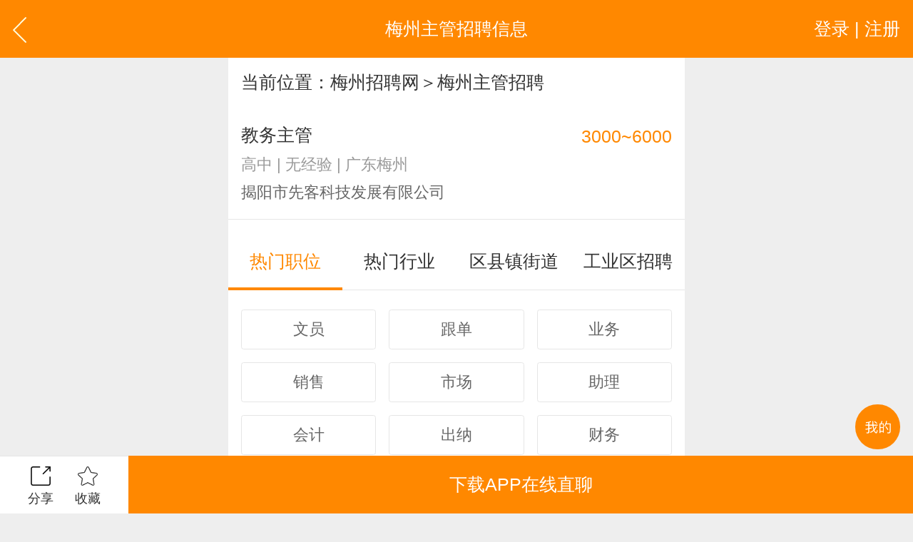

--- FILE ---
content_type: text/html; charset=utf-8
request_url: http://wap.mzzpw.cn/hot-zw_zhuguan
body_size: 5369
content:


<!DOCTYPE html>

<html xmlns="http://www.w3.org/1999/xhtml">
<head><meta http-equiv="Content-Type" content="text/html; charset=utf-8" /><meta content="width=device-width,minimum-scale=1.0,maximum-scale=1.0,user-scalable=no,minimal-ui" name="viewport" /><meta name="apple-mobile-web-app-capable" content="yes" /><meta name="apple-mobile-web-app-status-bar-style" content="black" /><meta content="telephone=no" name="format-detection" />
    <!-- UC默认竖屏 ，UC强制全屏 -->
    <meta name="full-screen" content="yes" /><meta name="browsermode" content="application" />
    <!-- QQ强制竖屏 QQ强制全屏 -->
    <meta name="x5-orientation" content="portrait" /><meta name="x5-fullscreen" content="true" /><meta name="x5-page-mode" content="app" /><title>
	梅州主管招聘_最新梅州主管招聘信息_梅州主管招聘网
</title>
    <meta name="keywords" content="梅州主管招聘,梅州招聘主管,梅州招聘主管信息,梅州最新招聘主管" />
    <meta name="description" content="有关梅州主管招聘信息汇总,梅州主管招聘网频道:最新梅州主管招聘信息发布,让求职者更快找到梅州主管相关的招聘职位和招聘企业,展示哪些公司在招聘主管；同时也为企业提供梅州优秀梅州主管人才,让企业更快找到梅州主管相关人才。" /> 
    <link rel="shortcut icon" href="/logo.ico" /><link rel="stylesheet" type="text/css" href="/css/golbal.css?1123" /><link rel="stylesheet" type="text/css" href="/css/mobile.css?3535" />
    <script type="text/javascript" src="/js/jquery-2.1.1.min.js?123"></script>

<!-- baidu 自动 -->
<script>
(function(){
    var bp = document.createElement('script');
    var curProtocol = window.location.protocol.split(':')[0];
    if (curProtocol === 'https') {
        bp.src = 'https://zz.bdstatic.com/linksubmit/push.js';
    }
    else {
        bp.src = 'http://push.zhanzhang.baidu.com/push.js';
    }
    var s = document.getElementsByTagName("script")[0];
    s.parentNode.insertBefore(bp, s);
})();
</script>
<!-- baidu 自动 -->

</head>
<body>
    <div id="loadings"><i></i>加载中</div>
    <a id="backtop" href="javascript:" data="body">
        <img src="/images/blankbg.gif" /></a>
    <a class="quick_menu post-func-close" href="javascript:">
        <img src="/images/blankbg.gif" /></a><div class="quick_pop styl1">
            <div class="maskbg"></div>
            <div class="list">
                <a href="/">
                    <img src="/images/quick_menu_1.png" />首页</a>
                <a href="/find/job.aspx">
                    <img src="/images/quick_menu_2.png" />找工作</a>
                <a href="/find/resume.aspx">
                    <img src="/images/quick_menu_3.png" />招人才</a>
                <a href="/search/job.aspx">
                    <img src="/images/quick_menu_4.png" />高级搜索</a>
                <a href="/nearjobs/job.aspx">
                    <img src="/images/quick_menu_5.png" />周边工作</a>
                <a href="/news/index.aspx">
                    <img src="/images/quick_menu_6.png" />职场资讯</a>
                <!-- 已登录显示-->
                
                
                <a href="/login/plogin.aspx" id="ctl00_NoLoginWarps">
                    <img src="/images/quick_menu_7.png" />登录 | 注册</a>

            </div>
        </div>


    
    
<body>
<div class="viewport">
  <div class="header">
    <a href="javascript:history.back();" class="goback plr20"><img src="/images/arrow_left2.svg" class="h40" /></a>
     <a href="javascript:;" id="ctl00_ContentPlaceHolder1_Login_top_NoLoginWarp" class="user plr20 login ">登录 | 注册</a>
<!-- 已登录显示-->


    <div class="htxt">梅州主管招聘信息</div>
  </div> 
  
    <p class="p20 bgfff row1">当前位置：<a href="/">梅州招聘网</a>＞梅州主管招聘</p>
  

  <dl class="clearfix index_job_list bgfff">
      
      <dd>
        <a href="/zw_2030556">
          <div class="line28">教务主管</div>
          <p class="f24 line24 c999 mt20">高中 | 无经验 | 广东梅州</p>
          <p class="f24 line24 c666 mt20">揭阳市先客科技发展有限公司</p>
          <em class="m"><i class="cf80">3000~6000</i></em>
        </a>
      </dd>
              
       <div class="success bgfff hidden ">
        
		<p class="c999">新增精准招聘功能、数据不断更新中...</p>
                <p class="c999">未到找到合适相关[梅州主管招聘]内容，<br />您可以 返回 [ <a href="/">梅州招聘网 </a>] 首页<br />查看更多...</p>
            </div>
    
     
<script>
    $("#pagerSelectChang").change(function () {
        var m = $(this).find("option:selected").html();
        var total = $(this).attr("value-total");
        var l = m + "/" + total;
        $("#pagerShow em").html(l);
        window.location.href = $(this).val();
    });
</script>
     <div id="ctl00_ContentPlaceHolder1_find_job1_findjob" class="tabarea">
    <div class="tab_com sp4 tabmenu bgfff mt20 clearfix"><a href="javascript:;" class="active">热门职位</a><a href="javascript:;">热门行业</a><a href="javascript:;">区县镇街道</a><a href="javascript:;">工业区招聘</a></div>
    <div>
      <div class="tabtxt" style="display: block;">
        <div class="clearfix tag_type plr10 pt10 pb30 bgfff list666 f24">
        	<div class="clearfix h635 overhide">
             
            
          <p><a href="/hot-zw_wenyuan"><em>文员</em></a></p>
                
          <p><a href="/hot-zw_gendan"><em>跟单</em></a></p>
                
          <p><a href="/hot-zw_yewu"><em>业务</em></a></p>
                
          <p><a href="/hot-zw_xiaoshou"><em>销售</em></a></p>
                
          <p><a href="/hot-zw_shichang"><em>市场</em></a></p>
                
          <p><a href="/hot-zw_zhuli"><em>助理</em></a></p>
                
          <p><a href="/hot-zw_kuaiji"><em>会计</em></a></p>
                
          <p><a href="/hot-zw_chuna"><em>出纳</em></a></p>
                
          <p><a href="/hot-zw_caiwu"><em>财务</em></a></p>
                
          <p><a href="/hot-zw_kefu"><em>客服</em></a></p>
                
          <p><a href="/hot-zw_xingzheng"><em>行政</em></a></p>
                
          <p><a href="/hot-zw_renshi"><em>人事</em></a></p>
                
          <p><a href="/hot-zw_jingli"><em>经理</em></a></p>
                
          <p><a href="/hot-zw_zhuguan"><em>主管</em></a></p>
                
          <p><a href="/hot-zw_caigou"><em>采购</em></a></p>
                
          <p><a href="/hot-zw_sheji"><em>设计</em></a></p>
                
          <p><a href="/hot-zw_jishu"><em>技术</em></a></p>
                
          <p><a href="/hot-zw_siji"><em>司机</em></a></p>
                
          <p><a href="/hot-zw_baoan"><em>保安</em></a></p>
                
          <p><a href="/hot-zw_waimao"><em>外贸</em></a></p>
                
          <p><a href="/hot-zw_fanyi"><em>翻译</em></a></p>
                
          <p><a href="/hot-zw_guanggao"><em>广告</em></a></p>
                
          <p><a href="/hot-zw_yingye"><em>营业</em></a></p>
                
          <p><a href="/hot-zw_shouyin"><em>收银</em></a></p>
                
          <p><a href="/hot-zw_fuwuyuan"><em>服务员</em></a></p>
                
          <p><a href="/hot-zw_jisuanji"><em>计算机</em></a></p>
                
          <p><a href="/hot-zw_jiaoshi"><em>教师</em></a></p>
                
          <p><a href="/hot-zw_zongjian"><em>总监</em></a></p>
                
          <p><a href="/hot-zw_shouhou"><em>售后</em></a></p>
                
          <p><a href="/hot-zw_mishu"><em>秘书</em></a></p>
                
          <p><a href="/hot-zw_baoxian"><em>保险</em></a></p>
                
          <p><a href="/hot-zw_moju"><em>模具</em></a></p>
                
          <p><a href="/hot-zw_ruanjian"><em>软件</em></a></p>
                
          <p><a href="/hot-zw_guanli"><em>管理</em></a></p>
                
          <p><a href="/hot-zw_guwen"><em>顾问</em></a></p>
                
          <p><a href="/hot-zw_cuxiao"><em>促销</em></a></p>
                
          <p><a href="/hot-zw_wangye"><em>网页</em></a></p>
                
          <p><a href="/hot-zw_chengxu"><em>程序</em></a></p>
                
          <p><a href="/hot-zw_tuozhan"><em>拓展</em></a></p>
                
          <p><a href="/hot-zw_diangong"><em>电工</em></a></p>
                
          <p><a href="/hot-zw_waimaoyewuyuan"><em>外贸业务员</em></a></p>
                
          <p><a href="/hot-zw_yewuyuan"><em>业务员</em></a></p>
                
          <p><a href="/hot-zw_shejishi"><em>设计师</em></a></p>
                
          <p><a href="/hot-zw_jishuyuan"><em>技术员</em></a></p>
                
          <p><a href="/hot-zw_yingyeyuan"><em>营业员</em></a></p>
                
          <p><a href="/hot-zw_shujiagong
  "><em>暑假工</em></a></p>
                
          	</div>
            <a href="javascript:;" class="open_more"><i>展开</i>更多</a>
        </div>
      </div>
      <div class="tabtxt">
        <div class="clearfix tag_type plr10 pt10 pb30 bgfff list666 f24">
        	<div class="clearfix h635 overhide">
              
            </div>
            <a href="javascript:;" class="open_more"><i>展开</i>更多</a>
        </div>
      </div>
      <div class="tabtxt">
        


           <div class="clearfix tag_type plr10 pt10 pb30 bgfff list666 f24">
        	<div class="ml10 mt10 fw c333">市/区/县</div>
            <div class="clearfix" id="jdArea">
             
          	</div>
            <div class="ml10 mt20 fw c333">镇/街道/乡</div>
        	<div class="clearfix excontent h635 overhide" id="jdList">
             
          	</div>
            <a href="javascript:;" class="open_more"><i>展开</i>更多</a>

<!-- cgh-->
            <div class="ml10 mt20 fw c333">旗下联盟网站</div>
        	<div class="clearfix excontent h635 overhide" id="jdList">	
	      <p><a href="http://m.strcw.cn" target="_blank">汕头招聘网</a></p>
              <p><a href="http://m.czzp.cn" target="_blank">潮州招聘网</a></p>
              <p><a href="http://m.0663job.com" target="_blank">揭阳招聘网</a></p>
              <p><a href="http://m.0752rc.cn" target="_blank">惠州招聘网</a></p>
              <p><a href="http://wap.hrsz.cn" target="_blank">深圳招聘网</a></p>
              <p><a href="http://wap.020hr.cn" target="_blank">广州招聘网</a></p>
              <p><a href="http://wap.dgrcw.cn" target="_blank">东莞招聘网</a></p>
              <p><a href="http://wap.0757hr.cn" target="_blank">佛山招聘网</a></p>
              <p><a href="http://m.chrcw.cn" target="_blank">澄海招聘网</a></p>

              <p><a href="http://wap.zszpw.cn" target="_blank">中山招聘网</a></p>
              <p><a href="http://m.rcxx.com" target="_blank">免费招聘网</a></p>
              <p><a href="http://www.job5152.cn" target="_blank">找工作招聘</a></p>
              <p><a href="http://wap.job003.com" target="_blank">雄鹰招聘网</a></p>
              <p><a href="http://wap.cnrcw.cn" target="_blank">潮南招聘网</a></p>
              <p><a href="http://wap.carcw.cn" target="_blank">潮安招聘网</a></p>
              <p><a href="http://wap.rpzp.cn" target="_blank">饶平招聘网</a></p>
              <p><a href="http://m.plrcw.cn" target="_blank">普宁招聘网</a></p>
              <p><a href="http://wap.hyzp.net" target="_blank">惠阳招聘网</a></p>
	      <p><a href="http://www.eheh.com.cn" target="_blank">B2B电商网</a></p>
          	</div>


            <a href="javascript:;" class="open_more"><i>展开</i>更多</a>
<!-- cgh 2020- 05-15 -->


        </div>

      </div>
      <div class="tabtxt">
       


            <div class="clearfix tag_type plr10 pt10 pb30 bgfff list666 f24">
        	<div class="ml10 mt10 fw c333">市/区/县</div>
            <div class="clearfix" id="gyqArea">
                
          	</div>
            <div class="ml10 mt20 fw c333">工业区</div>
        	<div class="clearfix excontent h635 overhide" id="gyqList">
            
          	</div>
            <a href="javascript:;" class="open_more"><i>展开</i>更多</a>
        </div>
      </div>
      
    </div>
    </div>
<script type="text/javascript">$(function () {
$(".tag_type .open_more").click(function () { if ($(this).parent().find("div").hasClass("h635")) { $(this).parent().find("div").removeClass("h635"); $(this).find("i").html("收起"); } else { $(this).parent().find("div").addClass("h635"); $(this).find("i").html("展开"); } });

$("#jdArea a").click(function () {
    $(this).parents("#jdArea").find("p").each(function () {
        $(this).find("a").removeAttr("style");
    });
    $(this).attr("style", "color:#f80");

    $.ajax({
        type: "POST",
        url: "/ashx/company_areatagbyarea.ashx",
        data: "rad=" + Math.random() + "&area=" + $(this).attr("data"),
        success: function (res) {

            if (res != "" && res != "[]") {

                var comments = $.parseJSON(res);



                if (comments.success == "Y") {

                    var list = "";
                    $.each(comments.content, function (i, n) {
                        list += '<p><a href="/diqu_' + comments.content[i].pkid + '"><em>' + comments.content[i].tag + '</em></a></p>';
                    });

                    $("#jdList").html(list);

                }

            }
        }
    });
});

$("#gyqArea a").click(function () {
    $(this).parents("#gyqArea").find("p").each(function () {
        $(this).find("a").removeAttr("style");
    });
    $(this).attr("style", "color:#f80");



    $.ajax({
        type: "POST",
        url: "/ashx/company_industrialareatagbyarea.ashx",
        data: "rad=" + Math.random() + "&area=" + $(this).attr("data"),
        success: function (res) {

            if (res != "" && res != "[]") {

                var comments = $.parseJSON(res);



                if (comments.success == "Y") {

                    var list = "";
                    $.each(comments.content, function (i, n) {
                        list += '<p><a href="/gyq_' + comments.content[i].pkid + '"><em>' + comments.content[i].tag + '</em></a></p>';
                    });

                    $("#gyqList").html(list);
                }
               
            }
        }
    });
});


});



</script>
  
  
  

  <div class="com_footer center">
    <div class="fsp1">
      <div class="f20"><a href="javascript:;" class="fsre"><img src="/images/share_ico.png"><i>分享</i></a><a href="javascript:;" class="fatn"><img src="/images/sc_ico.png"><i>收藏</i></a></div>
      <p><a href="/App" class="bgf80 cfff item ask bl">下载APP在线直聊</a></p>
    </div>
  </div>

  <div class="share_mask" style="display: none;">
    <div class="txt"><img src="/images/share_txt.png" class="img"><a href="javascript:;"><img src="/images/share_sbt.png"></a></div>
    <div class="bg"></div>
  </div>

  <!--弹出登录注册-->
   
<!--弹出登录注册-->
  <div class="login_pop">
    <div class="maskbg"></div>
    <div class="list clearfix animate">
      <p><a href="/login/plogin.aspx"><i class="sp1"><img src="/images/nav4_menu1.png" /></i><b>求职登录</b></a></p>
      <p><a href="/login/pregiste.aspx"><i class="sp2"><img src="/images/nav4_menu2.png" /></i><b>求职注册</b></a></p>
      <p><a href="/login/clogin.aspx"><i class="sp3"><img src="/images/nav4_menu3.png" /></i><b>企业登录</b></a></p>
      <p><a href="/login/cregiste.aspx"><i class="sp4"><img src="/images/nav4_menu4.png" /></i><b>企业注册</b></a></p>
      <a href="javascript:;" class="close"></a>
    </div>
  </div>


       
</div>

<script type="text/javascript" src="/js/com.js?233233351" charset="utf-8"></script>
<script type="text/javascript">
    $(function () {
    })
</script>

</body>
</body>
</html>
